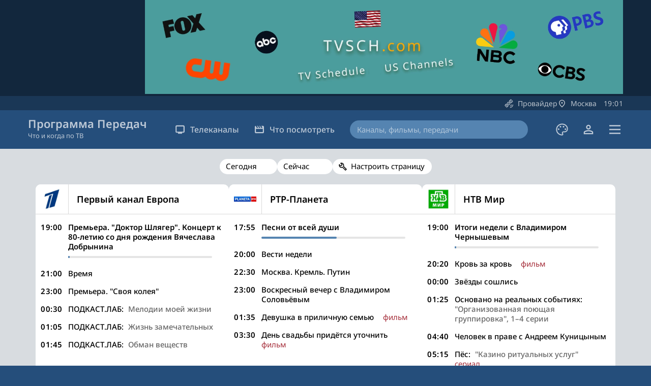

--- FILE ---
content_type: text/html; charset=UTF-8
request_url: https://programma-peredach.com/v_chehii/
body_size: 10170
content:
<!DOCTYPE html>
<html lang="ru" class=" standard ">

	<head>
		<meta charset="UTF-8" />
		<meta name="viewport" content="width=device-width, initial-scale=1.0" />
		<meta http-equiv="X-UA-Compatible" content="IE=edge" />

				
				
			
			
		<title>Программа передач российских каналов в Чехии</title>
	
					<meta name="description" content="Чехия: телепрограмма русских и русскоязычных телеканалов на сегодня, завтра и другие дни" />
			
	
		<meta property="og:title" content="Программа передач российских каналов в Чехии" />
		<meta property="og:site_name" content="Программа Передач" />
					<meta property="og:description" content="Чехия: телепрограмма русских и русскоязычных телеканалов на сегодня, завтра и другие дни" />
				
		<meta property="og:url" content="https://programma-peredach.com/v_chehii/" />
		<meta property="og:type" content="website" />
		<meta property="og:image" content="https://programma-peredach.com/ico/1200x630.png" />
			
		<meta name="application-name" content="Программа Передач">
		
		<script type="application/ld+json">
			{
				"@context": "https://schema.org",
				"@type": "WebSite",
				"name": "Программа Передач",
				"url": "https://programma-peredach.com",
				"publisher": {
					"@type": "Organization",
					"name": "Программа Передач",
					"logo": {
						"@type": "ImageObject",
						"url": "https://programma-peredach.com/ico/favicon-512x512.png"
					}
				}
			}
		</script>
		
		<link type="text/css" rel="stylesheet" href="/css/style.min.css?118" />
		<link type="text/css" rel="stylesheet" href="/css/fonts.css" />
					
	
		<link rel="apple-touch-icon" sizes="57x57" href="/ico/favicon-57x57.png" />
		<link rel="apple-touch-icon" sizes="60x60" href="/ico/favicon-60x60.png" />
		<link rel="apple-touch-icon" sizes="72x72" href="/ico/favicon-72x72.png" />
		<link rel="apple-touch-icon" sizes="76x76" href="/ico/favicon-76x76.png" />
		<link rel="apple-touch-icon" sizes="114x114" href="/ico/favicon-114x114.png" />
		<link rel="apple-touch-icon" sizes="120x120" href="/ico/favicon-120x120.png" />
		<link rel="apple-touch-icon" sizes="144x144" href="/ico/favicon-144x144.png" />
		<link rel="apple-touch-icon" sizes="152x152" href="/ico/favicon-152x152.png" />
		<link rel="apple-touch-icon" sizes="180x180" href="/ico/favicon-180x180.png" />
		<link rel="icon" type="image/png" sizes="16x16" href="/ico/favicon-16x16.png" />
		<link rel="icon" type="image/png" sizes="32x32" href="/ico/favicon-32x32.png" />
		<link rel="icon" type="image/png" sizes="96x96" href="/ico/favicon-96x96.png" />
		<link rel="icon" type="image/png" sizes="192x192" href="/ico/favicon-192x192.png" />
		<link rel="shortcut icon" type="image/x-icon" href="/ico/favicon.ico" />
		<link rel="icon" type="image/x-icon" href="/ico/favicon.ico" />
		<meta name="msapplication-TileColor" content="#ffffff" />
		<meta name="msapplication-TileImage" content="/ico/favicon-144x144.png" />
		<meta name="msapplication-config" content="/ico/browserconfig.xml" />
		<link rel="manifest" href="/ico/manifest.json" />
		<meta name="theme-color" content="#ffffff" />

	
					<script async src="https://pagead2.googlesyndication.com/pagead/js/adsbygoogle.js?client=ca-pub-7958472158675518" crossorigin="anonymous"></script>
			
	
				
		<link rel="preload" as="image" href="/img/svg/close.svg">
		<link rel="preload" as="image" href="/img/svg/close_dark.svg">
		<link rel="preload" as="image" href="/img/svg/close_black.svg">

	</head>
	

	<body class="">
		<header>
							<div class="offerTopWrapper">
					<div class="offerTop wider widerMob">
						<div class="overflowWrapper">
								
			
						
			<style>
				#blockSnsMob { text-align:center; overflow:hidden; }
			</style>
			
			<div id="blockSnsMob">
		
								
				<ins class="adsbygoogle"
					 style="display:block; height:250px"
					 data-ad-client="ca-pub-7958472158675518"
					 data-ad-slot="3878564089"
					 data-ad-format="horizontal"
					 data-full-width-responsive="true"></ins>
				<script>
					 (adsbygoogle = window.adsbygoogle || []).push({});
				</script>
				
			</div>
		
			<style>
				#blockSnsDesc { margin:auto; max-width:940px; text-align:center; overflow:hidden; }
			</style>
			
			<div id="blockSnsDesc">
		
								
									<a href="https://tvsch.com/" target="_blank"><img src="/img/tvsch2.webp" style="border:none; width:100%; max-width:940px; height:auto;" alt="TV Schedule for US Channels" /></a>
								
			</div>
			
			<script>
				if (window.innerWidth <= 650) {
					document.getElementById('blockSnsDesc').style.display = 'none'
				} else {
					document.getElementById('blockSnsMob').style.display = 'none'
				}
			</script>
			
			
						
		
						</div>
					</div>
				</div>
						<div class="topWrapper" id="headerSearchTop">
				<div class="top wider widerMob">
					<div class="menu">
													<div class="buttonWrapper provider">
								<a href="#" id="providerData" class="openModalBtn" data-modal="provider" current-page-id="site"><div class="button buttonSatellite"></div><span class="title" id="currentOperator" data-current-operator="">Провайдер</span></a>
							</div>
												<div class="buttonWrapper city">
							<a href="#" id="cityData" class="openModalBtn" data-modal="city" current-city-id="1" current-ch-country="" current-page-redirect="/v_chehii/"><div class="button buttonLocation"></div><span class="title">Москва</span>&emsp;<span class="localTime" id="localTime" data-default-time="2026-01-25T19:01:51" data-time-shift="0"><span id="localTimeHour">19</span><span id="localTimeDots">:</span><span id="localTimeMin">01</span></span></a>
						</div>
					</div>
				</div>
			</div>
			<div class="generalWrapper">
				<div class="general wider">
					<div class="inG logo ">
						<a href="/moskva/">
							<div class="logoText">
								Программа Передач
							</div>
							<div class="logoSubText">
								Что и когда по ТВ
							</div>
							<div class="logoSubTextAlt">
								простая и удобная
							</div>
						</a>
					</div>
					
					<div class="inG menu">
						<div class="buttonWrapper bigWrapper">
							<a class="big" href="#"><div class="button buttonTv"></div>Телеканалы</a>
							<div class="subMenuWrapper">
								<div class="subMenu">
									<ul>
																															<li>
												<a href="/moskva/">Все каналы</a>
											</li>
																				<li>
											<a href="/kino/">Кино и сериалы</a>
										</li>
										<li>
											<a href="/sport/">Спортивные</a>
										</li>
										<li>
											<a href="/poznavatelnoe/">Познавательные</a>
										</li>
										<li>
											<a href="/detskoe/">Детские</a>
										</li>
										<li>
											<a href="/tematicheskoe/">Тематические</a>
										</li>
										<li>
											<a href="/muzykalnoe/">Музыкальные</a>
										</li>
										<li>
											<a href="/regionalnoe/">Региональные</a>
										</li>
										<li>
											<a href="/novostnoe/">Новостные</a>
										</li>
										<li class="topLine">
										</li>
										<li>
											<a class="openModalBtn" data-modal="other_countries" href="#">Другие страны</a>
										</li>
									</ul>
								</div>
							</div>
						</div>
						<div class="buttonWrapper bigWrapper">
							<a class="big" href="#"><div class="button buttonMovies"></div>Что посмотреть</a>
							<div class="subMenuWrapper">
								<div class="subMenu">
									<ul>
																				<li>
											<a href="/popularnoe/">Популярное</a>
										</li>
										<li class="topLine">
										</li>
										<li>
											<a href="/filmy/">Фильмы</a>
										</li>
										<li>
											<a href="/serialy/">Сериалы</a>
										</li>
										<li>
											<a href="/peredachi/">Передачи</a>
										</li>
										<li>
											<a href="/sport_po_tv/">Спорт</a>
										</li>
									</ul>
								</div>
							</div>
						</div>
					</div>
					
					<div class="inG searchWrapper ">
						<a class="svgButton close hidden" id="searchClose" href="#"><div class="svg"></div></a>
						<form class="search" method="GET" action="/search/">
							<input class="searchInput " maxlength="40" value="" name="s_text" placeholder="Каналы, фильмы, передачи" autocomplete="off" /><span class="searchEraseButton">Стереть</span><input class="searchButton " type="submit" value="Искать" />
						</form>
						<a class="svgButton open " id="searchOpen" href="#"><div class="svg"></div></a>
						<div class="searchHintsWrapper">
						</div>
					</div>
					
					<div class="inG palette">
						<a class="svgButton openModalBtn" data-modal="global_settings" href="#" title="Оформление сайта"><div class="svg"></div></a>
					</div>
					
					<div class="inG auth">
						<a class="svgButton" href="/auth/" title="Войти"><div class="svg"></div></a>
					</div>
					
					<div class="inG hamburger ">
						<a class="svgButton openModalBtn" data-modal="site_menu" href="#" title="Меню"><div class="svg"></div></a>
					</div>
				</div>
			</div>
			
		</header>
			
			
		<main>
	
				

		

		

	<div class="wider widerSelectors higherTop">
	<div class="selectors">
	
				
		
				

			<div class="selectorWrapper">
				<select class="selector down saver" data-saver="saver_index_day">
																							<option value="-4" >
							Ср, 21 янв						</option>
																							<option value="-3" >
							Чт, 22 янв						</option>
																							<option value="-2" >
							Пт, 23 янв						</option>
																							<option value="-1" >
							Вчера						</option>
																							<option value="0" selected>
							Сегодня						</option>
																							<option value="1" >
							Завтра						</option>
																							<option value="2" >
							Вт, 27 янв						</option>
																							<option value="3" >
							Ср, 28 янв						</option>
																							<option value="4" >
							Чт, 29 янв						</option>
																							<option value="5" >
							Пт, 30 янв						</option>
																							<option value="6" >
							Сб, 31 янв						</option>
																							<option value="7" >
							Вс, 1 фев						</option>
									</select>
			</div>
					
			<div class="selectorWrapper">
				<select class="selector down saver" data-saver="saver_index_daypart">
					<option value="1" selected>Сейчас</option>
					<option value="2" >Весь день</option>
					<option value="3" >Утром</option>
					<option value="4" >Днем</option>
					<option value="5" >Вечером</option>
				</select>
			</div>
			
			<button class="selector svg settings openModalBtn" data-modal="index_settings">Настроить страницу</button>
		
	</div>
</div>
	

	
	<div class="wider higher">
	
				
			<div class="combs  compact ">

		
	
		
				
	
				
		
		
		
				
		
		<div class="comb ">
			<div class="channelTop">
				<a href="/kanal_pervyj-kanal-evropa/na_segodnya/" class="general">
					<div class="logo">
						<div class="imageWrapper">
							<img src="/img/ch/100/pervyj-kanal-evropa.webp" width="46" height="46" alt="Первый канал Европа" loading="lazy" />
						</div>
					</div>
					<div class="titleWrapper">
						<div class="title">
							<span>
								Первый канал Европа							<span>
						</div>
					</div>
									</a>
				
							</div>
			
			<div class="pItems">
			
							
			
										
						<div class="pItem simple  active">

			<a href="/kanal_pervyj-kanal-evropa/premera-doktor-shlyager-koncert-k-80-letiyu-so-dnya-rozhdeniya-vyacheslava-dobrynina/" class="general">
		
		<div class="info">
			<div class="time">
				19:00			</div>
			<div class="title">
				<span class="primary">Премьера. "Доктор Шлягер". Концерт к 80-летию со дня рождения Вячеслава Добрынина</span>				
							</div>
			
						
												

<div class="timeline" >
	<div class="wrapper">
		<div class="passedline" style="width:calc(0.83% - 4px)"></div>
	</div>
	</div>										
						
		</div>

			</a>
		
</div>						
									
				
							
			
										
						<div class="pItem simple ">

			<a href="/kanal_pervyj-kanal-evropa/vremya/" class="general">
		
		<div class="info">
			<div class="time">
				21:00			</div>
			<div class="title">
				<span class="primary">Время</span>				
							</div>
			
						
													
						
		</div>

			</a>
		
</div>						
									
				
							
			
										
						<div class="pItem simple ">

			<a href="/kanal_pervyj-kanal-evropa/premera-svoya-koleya/" class="general">
		
		<div class="info">
			<div class="time">
				23:00			</div>
			<div class="title">
				<span class="primary">Премьера. "Своя колея"</span>				
							</div>
			
						
													
						
		</div>

			</a>
		
</div>						
									
				
							
			
										
						<div class="pItem simple ">

			<a href="/kanal_pervyj-kanal-evropa/podkastlab/" class="general">
		
		<div class="info">
			<div class="time">
				00:30			</div>
			<div class="title">
				<span class="primary">ПОДКАСТ.ЛАБ:</span><span class="sn"> </span><span class="secondary">Мелодии моей жизни</span>				
							</div>
			
						
													
						
		</div>

			</a>
		
</div>						
									
				
							
			
										
						<div class="pItem simple ">

			<a href="/kanal_pervyj-kanal-evropa/podkastlab/" class="general">
		
		<div class="info">
			<div class="time">
				01:05			</div>
			<div class="title">
				<span class="primary">ПОДКАСТ.ЛАБ:</span><span class="sn"> </span><span class="secondary">Жизнь замечательных</span>				
							</div>
			
						
													
						
		</div>

			</a>
		
</div>						
									
				
							
			
										
						<div class="pItem simple ">

			<a href="/kanal_pervyj-kanal-evropa/podkastlab/" class="general">
		
		<div class="info">
			<div class="time">
				01:45			</div>
			<div class="title">
				<span class="primary">ПОДКАСТ.ЛАБ:</span><span class="sn"> </span><span class="secondary">Обман веществ</span>				
							</div>
			
						
													
						
		</div>

			</a>
		
</div>						
									
				
								
			</div>
		</div>				
						
					
				
		
				
	
				
		
		
		
				
		
		<div class="comb ">
			<div class="channelTop">
				<a href="/kanal_rtr-planeta/na_segodnya/" class="general">
					<div class="logo">
						<div class="imageWrapper">
							<img src="/img/ch/100/rtr-planeta.webp" width="46" height="46" alt="РТР-Планета" loading="lazy" />
						</div>
					</div>
					<div class="titleWrapper">
						<div class="title">
							<span>
								РТР-Планета							<span>
						</div>
					</div>
									</a>
				
							</div>
			
			<div class="pItems">
			
							
			
										
						<div class="pItem simple  active">

			<a href="/kanal_rtr-planeta/pesni-ot-vsej-dushi/" class="general">
		
		<div class="info">
			<div class="time">
				17:55			</div>
			<div class="title">
				<span class="primary">Песни от всей души</span>				
							</div>
			
						
												

<div class="timeline" >
	<div class="wrapper">
		<div class="passedline" style="width:calc(52.8% - 4px)"></div>
	</div>
	</div>										
						
		</div>

			</a>
		
</div>						
									
				
							
			
										
						<div class="pItem simple ">

			<a href="/kanal_rtr-planeta/vesti-nedeli/" class="general">
		
		<div class="info">
			<div class="time">
				20:00			</div>
			<div class="title">
				<span class="primary">Вести недели</span>				
							</div>
			
						
													
						
		</div>

			</a>
		
</div>						
									
				
							
			
										
						<div class="pItem simple ">

			<a href="/kanal_rtr-planeta/moskva-kreml-putin/" class="general">
		
		<div class="info">
			<div class="time">
				22:30			</div>
			<div class="title">
				<span class="primary">Москва. Кремль. Путин</span>				
							</div>
			
						
													
						
		</div>

			</a>
		
</div>						
									
				
							
			
										
						<div class="pItem simple ">

			<a href="/kanal_rtr-planeta/voskresnyj-vecher-s-vladimirom-solovjovym/" class="general">
		
		<div class="info">
			<div class="time">
				23:00			</div>
			<div class="title">
				<span class="primary">Воскресный вечер с Владимиром Соловьёвым</span>				
							</div>
			
						
													
						
		</div>

			</a>
		
</div>						
									
				
							
			
										
						<div class="pItem simple ">

			<a href="/kanal_rtr-planeta/devushka-v-prilichnuyu-semyu/" class="general">
		
		<div class="info">
			<div class="time">
				01:35			</div>
			<div class="title">
				<span class="primary">Девушка в приличную семью</span><span class="sm"> </span><span class="third">фильм</span>				
							</div>
			
						
													
						
		</div>

			</a>
		
</div>						
									
				
							
			
										
						<div class="pItem simple ">

			<a href="/kanal_rtr-planeta/den-svadby-pridjotsya-utochnit/" class="general">
		
		<div class="info">
			<div class="time">
				03:30			</div>
			<div class="title">
				<span class="primary">День свадьбы придётся уточнить</span><span class="sm"> </span><span class="third">фильм</span>				
							</div>
			
						
													
						
		</div>

			</a>
		
</div>						
									
				
								
			</div>
		</div>				
						
					
				
		
				
	
				
		
		
		
				
		
		<div class="comb ">
			<div class="channelTop">
				<a href="/kanal_ntv-mir/na_segodnya/" class="general">
					<div class="logo">
						<div class="imageWrapper">
							<img src="/img/ch/100/ntv-mir.webp" width="46" height="46" alt="НТВ Мир" loading="lazy" />
						</div>
					</div>
					<div class="titleWrapper">
						<div class="title">
							<span>
								НТВ Мир							<span>
						</div>
					</div>
									</a>
				
							</div>
			
			<div class="pItems">
			
							
			
										
						<div class="pItem simple  active">

			<a href="/kanal_ntv-mir/itogi-nedeli-s-vladimirom-chernyshevym/" class="general">
		
		<div class="info">
			<div class="time">
				19:00			</div>
			<div class="title">
				<span class="primary">Итоги недели с Владимиром Чернышевым</span>				
							</div>
			
						
												

<div class="timeline" >
	<div class="wrapper">
		<div class="passedline" style="width:calc(1.25% - 4px)"></div>
	</div>
	</div>										
						
		</div>

			</a>
		
</div>						
									
				
							
			
										
						<div class="pItem simple ">

			<a href="/kanal_ntv-mir/krov-za-krov/" class="general">
		
		<div class="info">
			<div class="time">
				20:20			</div>
			<div class="title">
				<span class="primary">Кровь за кровь</span><span class="sm"> </span><span class="third">фильм</span>				
							</div>
			
						
													
						
		</div>

			</a>
		
</div>						
									
				
							
			
										
						<div class="pItem simple ">

			<a href="/kanal_ntv-mir/zvjozdy-soshlis/" class="general">
		
		<div class="info">
			<div class="time">
				00:00			</div>
			<div class="title">
				<span class="primary">Звёзды сошлись</span>				
							</div>
			
						
													
						
		</div>

			</a>
		
</div>						
									
				
							
			
										
						<div class="pItem simple ">

			<a href="/kanal_ntv-mir/osnovano-na-realnyh-sobytiyah/" class="general">
		
		<div class="info">
			<div class="time">
				01:25			</div>
			<div class="title">
				<span class="primary">Основано на реальных событиях:</span><span class="sn"> </span><span class="secondary">"Организованная поющая группировка", 1–4 серии</span>				
							</div>
			
						
													
						
		</div>

			</a>
		
</div>						
									
				
							
			
										
						<div class="pItem simple ">

			<a href="/kanal_ntv-mir/chelovek-v-prave-s-andreem-kunicynym/" class="general">
		
		<div class="info">
			<div class="time">
				04:40			</div>
			<div class="title">
				<span class="primary">Человек в праве с Андреем Куницыным</span>				
							</div>
			
						
													
						
		</div>

			</a>
		
</div>						
									
				
							
			
										
						<div class="pItem simple ">

			<a href="/kanal_ntv-mir/pjos/" class="general">
		
		<div class="info">
			<div class="time">
				05:15			</div>
			<div class="title">
				<span class="primary">Пёс:</span><span class="sn"> </span><span class="secondary">"Казино ритуальных услуг"</span><span class="sm"> </span><span class="third">сериал</span>				
							</div>
			
						
													
						
		</div>

			</a>
		
</div>						
									
				
								
			</div>
		</div>				
						
					
				
		
				
	
				
		
		
		
				
		
		<div class="comb ">
			<div class="channelTop">
				<a href="/kanal_sts-international/na_segodnya/" class="general">
					<div class="logo">
						<div class="imageWrapper">
							<img src="/img/ch/100/sts-international.webp" width="46" height="46" alt="СТС International" loading="lazy" />
						</div>
					</div>
					<div class="titleWrapper">
						<div class="title">
							<span>
								СТС International							<span>
						</div>
					</div>
									</a>
				
							</div>
			
			<div class="pItems">
			
							
			
										
						<div class="pItem simple  active">

			<a href="/kanal_sts-international/ivanovy-ivanovy/" class="general">
		
		<div class="info">
			<div class="time">
				19:00			</div>
			<div class="title">
				<span class="primary">Ивановы-Ивановы:</span><span class="sn"> </span><span class="secondary">6 серия</span><span class="sm"> </span><span class="third">сериал</span>				
							</div>
			
						
												

<div class="timeline" >
	<div class="wrapper">
		<div class="passedline" style="width:calc(3.7% - 4px)"></div>
	</div>
	</div>										
						
		</div>

			</a>
		
</div>						
									
				
							
			
										
						<div class="pItem simple ">

			<a href="/kanal_sts-international/ivanovy-ivanovy/" class="general">
		
		<div class="info">
			<div class="time">
				19:27			</div>
			<div class="title">
				<span class="primary">Ивановы-Ивановы:</span><span class="sn"> </span><span class="secondary">7 серия</span><span class="sm"> </span><span class="third">сериал</span>				
							</div>
			
						
													
						
		</div>

			</a>
		
</div>						
									
				
							
			
										
						<div class="pItem simple ">

			<a href="/kanal_sts-international/ivanovy-ivanovy/" class="general">
		
		<div class="info">
			<div class="time">
				19:55			</div>
			<div class="title">
				<span class="primary">Ивановы-Ивановы:</span><span class="sn"> </span><span class="secondary">8 серия</span><span class="sm"> </span><span class="third">сериал</span>				
							</div>
			
						
													
						
		</div>

			</a>
		
</div>						
									
				
							
			
										
						<div class="pItem simple ">

			<a href="/kanal_sts-international/ivanovy-ivanovy/" class="general">
		
		<div class="info">
			<div class="time">
				20:23			</div>
			<div class="title">
				<span class="primary">Ивановы-Ивановы:</span><span class="sn"> </span><span class="secondary">9 серия</span><span class="sm"> </span><span class="third">сериал</span>				
							</div>
			
						
													
						
		</div>

			</a>
		
</div>						
									
				
							
			
										
						<div class="pItem simple ">

			<a href="/kanal_sts-international/ivanovy-ivanovy/" class="general">
		
		<div class="info">
			<div class="time">
				20:51			</div>
			<div class="title">
				<span class="primary">Ивановы-Ивановы:</span><span class="sn"> </span><span class="secondary">10 серия</span><span class="sm"> </span><span class="third">сериал</span>				
							</div>
			
						
													
						
		</div>

			</a>
		
</div>						
									
				
							
			
										
						<div class="pItem simple ">

			<a href="/kanal_sts-international/ivanovy-ivanovy/" class="general">
		
		<div class="info">
			<div class="time">
				21:19			</div>
			<div class="title">
				<span class="primary">Ивановы-Ивановы:</span><span class="sn"> </span><span class="secondary">11 серия</span><span class="sm"> </span><span class="third">сериал</span>				
							</div>
			
						
													
						
		</div>

			</a>
		
</div>						
									
				
								
			</div>
		</div>				
						
					
				
		
				
	
				
		
		
		
				
		
		<div class="comb ">
			<div class="channelTop">
				<a href="/kanal_tnt-evropa/na_segodnya/" class="general">
					<div class="logo">
						<div class="imageWrapper">
							<img src="/img/ch/100/tnt-evropa.webp" width="46" height="46" alt="ТНТ Европа" loading="lazy" />
						</div>
					</div>
					<div class="titleWrapper">
						<div class="title">
							<span>
								ТНТ Европа							<span>
						</div>
					</div>
									</a>
				
							</div>
			
			<div class="pItems">
			
							
			
										
						<div class="pItem simple  active">

			<a href="/kanal_tnt-evropa/jekstrasensy-bitva-silnejshih-paranormalnoe-shou/" class="general">
		
		<div class="info">
			<div class="time">
				12:45			</div>
			<div class="title">
				<span class="primary">Экстрасенсы. Битва сильнейших. Паранормальное шоу</span>				
							</div>
			
						
												

<div class="timeline" >
	<div class="wrapper">
		<div class="passedline" style="width:calc(80.86% - 4px)"></div>
	</div>
	</div>										
						
		</div>

			</a>
		
</div>						
									
				
							
			
										
						<div class="pItem simple ">

			<a href="/kanal_tnt-evropa/vyzhit-v-stambule/" class="general">
		
		<div class="info">
			<div class="time">
				20:30			</div>
			<div class="title">
				<span class="primary">Выжить в Стамбуле:</span><span class="sn"> </span><span class="secondary">4 серия</span>				
							</div>
			
						
													
						
		</div>

			</a>
		
</div>						
									
				
							
			
										
						<div class="pItem simple ">

			<a href="/kanal_tnt-evropa/titany/" class="general">
		
		<div class="info">
			<div class="time">
				23:00			</div>
			<div class="title">
				<span class="primary">Титаны:</span><span class="sn"> </span><span class="secondary">4 сезон, 1 серия</span>				
							</div>
			
						
													
						
		</div>

			</a>
		
</div>						
									
				
							
			
										
						<div class="pItem simple ">

			<a href="/kanal_tnt-evropa/shou-voli/" class="general">
		
		<div class="info">
			<div class="time">
				01:00			</div>
			<div class="title">
				<span class="primary">Шоу Воли:</span><span class="sn"> </span><span class="secondary">3 сезон, 49 серия</span>				
							</div>
			
						
													
						
		</div>

			</a>
		
</div>						
									
				
							
			
										
						<div class="pItem simple ">

			<a href="/kanal_tnt-evropa/zhenskij-stendap/" class="general">
		
		<div class="info">
			<div class="time">
				02:00			</div>
			<div class="title">
				<span class="primary">Женский Стендап</span>				
							</div>
			
						
													
						
		</div>

			</a>
		
</div>						
									
				
							
			
										
						<div class="pItem simple ">

			<a href="/kanal_tnt-evropa/zhenskij-stendap/" class="general">
		
		<div class="info">
			<div class="time">
				03:00			</div>
			<div class="title">
				<span class="primary">Женский Стендап</span>				
							</div>
			
						
													
						
		</div>

			</a>
		
</div>						
									
				
								
			</div>
		</div>				
						
					
				
		
				
	
				
		
		
		
				
		
		<div class="comb ">
			<div class="channelTop">
				<a href="/kanal_ren-tv-international/na_segodnya/" class="general">
					<div class="logo">
						<div class="imageWrapper">
							<img src="/img/ch/100/ren-tv-international.webp" width="46" height="46" alt="Рен-ТВ International" loading="lazy" />
						</div>
					</div>
					<div class="titleWrapper">
						<div class="title">
							<span>
								Рен-ТВ International							<span>
						</div>
					</div>
									</a>
				
							</div>
			
			<div class="pItems">
			
							
			
										
						<div class="pItem simple  active">

			<a href="/kanal_ren-tv-international/belye-volki/" class="general">
		
		<div class="info">
			<div class="time">
				18:42			</div>
			<div class="title">
				<span class="primary">Белые волки:</span><span class="sn"> </span><span class="secondary">8 серия</span><span class="sm"> </span><span class="third">сериал</span>				
							</div>
			
						
												

<div class="timeline" >
	<div class="wrapper">
		<div class="passedline" style="width:calc(40.43% - 4px)"></div>
	</div>
	</div>										
						
		</div>

			</a>
		
</div>						
									
				
							
			
										
						<div class="pItem simple ">

			<a href="/kanal_ren-tv-international/belye-volki/" class="general">
		
		<div class="info">
			<div class="time">
				19:29			</div>
			<div class="title">
				<span class="primary">Белые волки:</span><span class="sn"> </span><span class="secondary">9 серия</span><span class="sm"> </span><span class="third">сериал</span>				
							</div>
			
						
													
						
		</div>

			</a>
		
</div>						
									
				
							
			
										
						<div class="pItem simple ">

			<a href="/kanal_ren-tv-international/belye-volki/" class="general">
		
		<div class="info">
			<div class="time">
				20:16			</div>
			<div class="title">
				<span class="primary">Белые волки:</span><span class="sn"> </span><span class="secondary">10 серия</span><span class="sm"> </span><span class="third">сериал</span>				
							</div>
			
						
													
						
		</div>

			</a>
		
</div>						
									
				
							
			
										
						<div class="pItem simple ">

			<a href="/kanal_ren-tv-international/belye-volki/" class="general">
		
		<div class="info">
			<div class="time">
				21:02			</div>
			<div class="title">
				<span class="primary">Белые волки:</span><span class="sn"> </span><span class="secondary">11 серия</span><span class="sm"> </span><span class="third">сериал</span>				
							</div>
			
						
													
						
		</div>

			</a>
		
</div>						
									
				
							
			
										
						<div class="pItem simple ">

			<a href="/kanal_ren-tv-international/belye-volki/" class="general">
		
		<div class="info">
			<div class="time">
				21:49			</div>
			<div class="title">
				<span class="primary">Белые волки:</span><span class="sn"> </span><span class="secondary">12 серия</span><span class="sm"> </span><span class="third">сериал</span>				
							</div>
			
						
													
						
		</div>

			</a>
		
</div>						
									
				
							
			
										
						<div class="pItem simple ">

			<a href="/kanal_ren-tv-international/belye-volki/" class="general">
		
		<div class="info">
			<div class="time">
				22:36			</div>
			<div class="title">
				<span class="primary">Белые волки:</span><span class="sn"> </span><span class="secondary">13 серия</span><span class="sm"> </span><span class="third">сериал</span>				
							</div>
			
						
													
						
		</div>

			</a>
		
</div>						
									
				
								
			</div>
		</div>				
						
					
				
		
				
	
				
		
		
		
				
		
		<div class="comb ">
			<div class="channelTop">
				<a href="/kanal_domashnij-international/na_segodnya/" class="general">
					<div class="logo">
						<div class="imageWrapper">
							<img src="/img/ch/100/domashnij-international.webp" width="46" height="46" alt="Домашний International" loading="lazy" />
						</div>
					</div>
					<div class="titleWrapper">
						<div class="title">
							<span>
								Домашний International							<span>
						</div>
					</div>
									</a>
				
							</div>
			
			<div class="pItems">
			
							
			
										
						<div class="pItem simple  active">

			<a href="/kanal_domashnij-international/s-holodnym-serdcem/" class="general">
		
		<div class="info">
			<div class="time">
				19:00			</div>
			<div class="title">
				<span class="primary">С холодным сердцем:</span><span class="sn"> </span><span class="secondary">1 серия</span><span class="sm"> </span><span class="third">фильм</span>				
							</div>
			
						
												

<div class="timeline" >
	<div class="wrapper">
		<div class="passedline" style="width:calc(1.92% - 4px)"></div>
	</div>
	</div>										
						
		</div>

			</a>
		
</div>						
									
				
							
			
										
						<div class="pItem simple ">

			<a href="/kanal_domashnij-international/s-holodnym-serdcem/" class="general">
		
		<div class="info">
			<div class="time">
				19:52			</div>
			<div class="title">
				<span class="primary">С холодным сердцем:</span><span class="sn"> </span><span class="secondary">2 серия</span><span class="sm"> </span><span class="third">фильм</span>				
							</div>
			
						
													
						
		</div>

			</a>
		
</div>						
									
				
							
			
										
						<div class="pItem simple ">

			<a href="/kanal_domashnij-international/s-holodnym-serdcem/" class="general">
		
		<div class="info">
			<div class="time">
				20:45			</div>
			<div class="title">
				<span class="primary">С холодным сердцем:</span><span class="sn"> </span><span class="secondary">3 серия</span><span class="sm"> </span><span class="third">фильм</span>				
							</div>
			
						
													
						
		</div>

			</a>
		
</div>						
									
				
							
			
										
						<div class="pItem simple ">

			<a href="/kanal_domashnij-international/s-holodnym-serdcem/" class="general">
		
		<div class="info">
			<div class="time">
				21:37			</div>
			<div class="title">
				<span class="primary">С холодным сердцем:</span><span class="sn"> </span><span class="secondary">4 серия</span><span class="sm"> </span><span class="third">фильм</span>				
							</div>
			
						
													
						
		</div>

			</a>
		
</div>						
									
				
							
			
										
						<div class="pItem simple ">

			<a href="/kanal_domashnij-international/rublevo-biryulevo/" class="general">
		
		<div class="info">
			<div class="time">
				22:30			</div>
			<div class="title">
				<span class="primary">Рублево-Бирюлево:</span><span class="sn"> </span><span class="secondary">Кемулария-Савина</span>				
							</div>
			
						
													
						
		</div>

			</a>
		
</div>						
									
				
							
			
										
						<div class="pItem simple ">

			<a href="/kanal_domashnij-international/rublevo-biryulevo/" class="general">
		
		<div class="info">
			<div class="time">
				23:20			</div>
			<div class="title">
				<span class="primary">Рублево-Бирюлево:</span><span class="sn"> </span><span class="secondary">Абульханова-Лихачева</span>				
							</div>
			
						
													
						
		</div>

			</a>
		
</div>						
									
				
								
			</div>
		</div>				
						
					
				
		
				
	
				
		
		
		
				
		
		<div class="comb ">
			<div class="channelTop">
				<a href="/kanal_tv-centr-international/na_segodnya/" class="general">
					<div class="logo">
						<div class="imageWrapper">
							<img src="/img/ch/100/tv-centr-international.webp" width="46" height="46" alt="ТВ Центр International" loading="lazy" />
						</div>
					</div>
					<div class="titleWrapper">
						<div class="title">
							<span>
								ТВ Центр International							<span>
						</div>
					</div>
									</a>
				
							</div>
			
			<div class="pItems">
			
							
			
										
						<div class="pItem simple  active">

			<a href="/kanal_tv-centr-international/nastoyashhij-detektiv-mjortvaya-zona/" class="general">
		
		<div class="info">
			<div class="time">
				18:45			</div>
			<div class="title">
				<span class="primary">Настоящий детектив. Мёртвая зона</span>				
							</div>
			
						
												

<div class="timeline" >
	<div class="wrapper">
		<div class="passedline" style="width:calc(40% - 4px)"></div>
	</div>
	</div>										
						
		</div>

			</a>
		
</div>						
									
				
							
			
										
						<div class="pItem simple ">

			<a href="/kanal_tv-centr-international/vstrecha-na-vstrechke/" class="general">
		
		<div class="info">
			<div class="time">
				19:25			</div>
			<div class="title">
				<span class="primary">Встреча на встречке</span><span class="sm"> </span><span class="third">фильм</span>				
							</div>
			
						
													
						
		</div>

			</a>
		
</div>						
									
				
							
			
										
						<div class="pItem simple ">

			<a href="/kanal_tv-centr-international/s-novym-schastem/" class="general">
		
		<div class="info">
			<div class="time">
				21:05			</div>
			<div class="title">
				<span class="primary">С новым счастьем!</span><span class="sm"> </span><span class="third">фильм</span>				
							</div>
			
						
													
						
		</div>

			</a>
		
</div>						
									
				
							
			
										
						<div class="pItem simple ">

			<a href="/kanal_tv-centr-international/tajna-beloj-vorony/" class="general">
		
		<div class="info">
			<div class="time">
				22:45			</div>
			<div class="title">
				<span class="primary">Тайна "Белой вороны"</span><span class="sm"> </span><span class="third">фильм</span>				
							</div>
			
						
													
						
		</div>

			</a>
		
</div>						
									
				
							
			
										
						<div class="pItem simple ">

			<a href="/kanal_tv-centr-international/sobytiya/" class="general">
		
		<div class="info">
			<div class="time">
				02:10			</div>
			<div class="title">
				<span class="primary">События</span>				
							</div>
			
						
													
						
		</div>

			</a>
		
</div>						
									
				
							
			
										
						<div class="pItem simple ">

			<a href="/kanal_tv-centr-international/aktjorskie-dramy-deti-na-storone/" class="general">
		
		<div class="info">
			<div class="time">
				02:25			</div>
			<div class="title">
				<span class="primary">Актёрские драмы. Дети на стороне</span>				
							</div>
			
						
													
						
		</div>

			</a>
		
</div>						
									
				
								
			</div>
		</div>				
						
					
				
		
				
	
				
		
		
		
				
		
		<div class="comb ">
			<div class="channelTop">
				<a href="/kanal_pyatyj-kanal-international/na_segodnya/" class="general">
					<div class="logo">
						<div class="imageWrapper">
							<img src="/img/ch/100/pyatyj-kanal-international.webp" width="46" height="46" alt="Пятый International" loading="lazy" />
						</div>
					</div>
					<div class="titleWrapper">
						<div class="title">
							<span>
								Пятый International							<span>
						</div>
					</div>
									</a>
				
							</div>
			
			<div class="pItems">
			
							
			
										
						<div class="pItem simple  active">

			<a href="/kanal_pyatyj-kanal-international/sled/" class="general">
		
		<div class="info">
			<div class="time">
				18:25			</div>
			<div class="title">
				<span class="primary">След:</span><span class="sn"> </span><span class="secondary">Вторая ошибка сапера</span><span class="sm"> </span><span class="third">сериал</span>				
							</div>
			
						
												

<div class="timeline" >
	<div class="wrapper">
		<div class="passedline" style="width:calc(80% - 4px)"></div>
	</div>
	</div>										
						
		</div>

			</a>
		
</div>						
									
				
							
			
										
						<div class="pItem simple ">

			<a href="/kanal_pyatyj-kanal-international/sled/" class="general">
		
		<div class="info">
			<div class="time">
				19:10			</div>
			<div class="title">
				<span class="primary">След:</span><span class="sn"> </span><span class="secondary">Ночной свидетель</span><span class="sm"> </span><span class="third">сериал</span>				
							</div>
			
						
													
						
		</div>

			</a>
		
</div>						
									
				
							
			
										
						<div class="pItem simple ">

			<a href="/kanal_pyatyj-kanal-international/filin-4/" class="general">
		
		<div class="info">
			<div class="time">
				20:00			</div>
			<div class="title">
				<span class="primary">Филин-4:</span><span class="sn"> </span><span class="secondary">Под маской демона</span><span class="sm"> </span><span class="third">сериал</span>				
							</div>
			
						
													
						
		</div>

			</a>
		
</div>						
									
				
							
			
										
						<div class="pItem simple ">

			<a href="/kanal_pyatyj-kanal-international/filin-4/" class="general">
		
		<div class="info">
			<div class="time">
				20:45			</div>
			<div class="title">
				<span class="primary">Филин-4:</span><span class="sn"> </span><span class="secondary">Аджина</span><span class="sm"> </span><span class="third">сериал</span>				
							</div>
			
						
													
						
		</div>

			</a>
		
</div>						
									
				
							
			
										
						<div class="pItem simple ">

			<a href="/kanal_pyatyj-kanal-international/filin-4/" class="general">
		
		<div class="info">
			<div class="time">
				21:30			</div>
			<div class="title">
				<span class="primary">Филин-4:</span><span class="sn"> </span><span class="secondary">Кот в сапогах</span><span class="sm"> </span><span class="third">сериал</span>				
							</div>
			
						
													
						
		</div>

			</a>
		
</div>						
									
				
							
			
										
						<div class="pItem simple ">

			<a href="/kanal_pyatyj-kanal-international/filin-4/" class="general">
		
		<div class="info">
			<div class="time">
				22:15			</div>
			<div class="title">
				<span class="primary">Филин-4:</span><span class="sn"> </span><span class="secondary">Терновый куст</span><span class="sm"> </span><span class="third">сериал</span>				
							</div>
			
						
													
						
		</div>

			</a>
		
</div>						
									
				
								
			</div>
		</div>				
						
					
				
		
				
	
				
		
		
		
				
		
		<div class="comb ">
			<div class="channelTop">
				<a href="/kanal_pyatnica-international/na_segodnya/" class="general">
					<div class="logo">
						<div class="imageWrapper">
							<img src="/img/ch/100/pyatnica-international.webp" width="46" height="46" alt="Пятница International" loading="lazy" />
						</div>
					</div>
					<div class="titleWrapper">
						<div class="title">
							<span>
								Пятница International							<span>
						</div>
					</div>
									</a>
				
							</div>
			
			<div class="pItems">
			
							
			
										
						<div class="pItem simple  active">

			<a href="/kanal_pyatnica-international/pognali/" class="general">
		
		<div class="info">
			<div class="time">
				18:50			</div>
			<div class="title">
				<span class="primary">Погнали!:</span><span class="sn"> </span><span class="secondary">В США. Лос-Анджелес. Город бездомных и фабрика звезд</span>				
							</div>
			
						
												

<div class="timeline" >
	<div class="wrapper">
		<div class="passedline" style="width:calc(9.17% - 4px)"></div>
	</div>
	</div>										
						
		</div>

			</a>
		
</div>						
									
				
							
			
										
						<div class="pItem simple ">

			<a href="/kanal_pyatnica-international/pognali-doc/" class="general">
		
		<div class="info">
			<div class="time">
				20:50			</div>
			<div class="title">
				<span class="primary">Погнали. Doc:</span><span class="sn"> </span><span class="secondary">7 серия — "Рио-де-Жанейро"</span>				
							</div>
			
						
													
						
		</div>

			</a>
		
</div>						
									
				
							
			
										
						<div class="pItem simple ">

			<a href="/kanal_pyatnica-international/kak-lyudi-zhivut/" class="general">
		
		<div class="info">
			<div class="time">
				22:10			</div>
			<div class="title">
				<span class="primary">Как люди живут:</span><span class="sn"> </span><span class="secondary">1 серия — "Грузия"</span>				
							</div>
			
						
													
						
		</div>

			</a>
		
</div>						
									
				
							
			
										
						<div class="pItem simple ">

			<a href="/kanal_pyatnica-international/kak-lyudi-zhivut/" class="general">
		
		<div class="info">
			<div class="time">
				23:10			</div>
			<div class="title">
				<span class="primary">Как люди живут:</span><span class="sn"> </span><span class="secondary">2 серия — "Лондон"</span>				
							</div>
			
						
													
						
		</div>

			</a>
		
</div>						
									
				
							
			
										
						<div class="pItem simple ">

			<a href="/kanal_pyatnica-international/kak-lyudi-zhivut/" class="general">
		
		<div class="info">
			<div class="time">
				00:10			</div>
			<div class="title">
				<span class="primary">Как люди живут:</span><span class="sn"> </span><span class="secondary">3 серия — "Шотландия 2"</span>				
							</div>
			
						
													
						
		</div>

			</a>
		
</div>						
									
				
							
			
										
						<div class="pItem simple ">

			<a href="/kanal_pyatnica-international/kak-lyudi-zhivut/" class="general">
		
		<div class="info">
			<div class="time">
				01:40			</div>
			<div class="title">
				<span class="primary">Как люди живут:</span><span class="sn"> </span><span class="secondary">4 серия — "Эритрея"</span>				
							</div>
			
						
													
						
		</div>

			</a>
		
</div>						
									
				
								
			</div>
		</div>				
						
					
				
		
				
	
				
		
		
		
				
		
		<div class="comb ">
			<div class="channelTop">
				<a href="/kanal_dom-kino-international/na_segodnya/" class="general">
					<div class="logo">
						<div class="imageWrapper">
							<img src="/img/ch/100/dom-kino-international.webp" width="46" height="46" alt="Дом кино International" loading="lazy" />
						</div>
					</div>
					<div class="titleWrapper">
						<div class="title">
							<span>
								Дом кино International							<span>
						</div>
					</div>
									</a>
				
							</div>
			
			<div class="pItems">
			
							
			
										
						<div class="pItem simple  active">

			<a href="/kanal_dom-kino-international/elki-3/" class="general">
		
		<div class="info">
			<div class="time">
				18:10			</div>
			<div class="title">
				<span class="primary">Елки 3</span><span class="sm"> </span><span class="third">фильм</span>				
							</div>
			
						
												

<div class="timeline" >
	<div class="wrapper">
		<div class="passedline" style="width:calc(56.67% - 4px)"></div>
	</div>
	</div>										
						
		</div>

			</a>
		
</div>						
									
				
							
			
										
						<div class="pItem simple ">

			<a href="/kanal_dom-kino-international/elki-8/" class="general">
		
		<div class="info">
			<div class="time">
				19:40			</div>
			<div class="title">
				<span class="primary">Елки 8</span><span class="sm"> </span><span class="third">фильм</span>				
							</div>
			
						
													
						
		</div>

			</a>
		
</div>						
									
				
							
			
										
						<div class="pItem simple ">

			<a href="/kanal_dom-kino-international/elki-5/" class="general">
		
		<div class="info">
			<div class="time">
				21:05			</div>
			<div class="title">
				<span class="primary">Елки 5</span><span class="sm"> </span><span class="third">фильм</span>				
							</div>
			
						
													
						
		</div>

			</a>
		
</div>						
									
				
							
			
										
						<div class="pItem simple ">

			<a href="/kanal_dom-kino-international/spasite-kolyu/" class="general">
		
		<div class="info">
			<div class="time">
				22:25			</div>
			<div class="title">
				<span class="primary">Спасите Колю!</span><span class="sm"> </span><span class="third">фильм</span>				
							</div>
			
						
													
						
		</div>

			</a>
		
</div>						
									
				
							
			
										
						<div class="pItem simple ">

			<a href="/kanal_dom-kino-international/lyubit---ne-lyubit/" class="general">
		
		<div class="info">
			<div class="time">
				00:00			</div>
			<div class="title">
				<span class="primary">Любит — не любит</span><span class="sm"> </span><span class="third">фильм</span>				
							</div>
			
						
													
						
		</div>

			</a>
		
</div>						
									
				
							
			
										
						<div class="pItem simple ">

			<a href="/kanal_dom-kino-international/dikie-predki/" class="general">
		
		<div class="info">
			<div class="time">
				01:20			</div>
			<div class="title">
				<span class="primary">Дикие предки</span><span class="sm"> </span><span class="third">фильм</span>				
							</div>
			
						
													
						
		</div>

			</a>
		
</div>						
									
				
								
			</div>
		</div>				
						
					
				
		
				
	
				
		
		
		
				
		
		<div class="comb ">
			<div class="channelTop">
				<a href="/kanal_karusel-international/na_segodnya/" class="general">
					<div class="logo">
						<div class="imageWrapper">
							<img src="/img/ch/100/karusel-international.webp" width="46" height="46" alt="Карусель International" loading="lazy" />
						</div>
					</div>
					<div class="titleWrapper">
						<div class="title">
							<span>
								Карусель International							<span>
						</div>
					</div>
									</a>
				
							</div>
			
			<div class="pItems">
			
							
			
										
						<div class="pItem simple  active">

			<a href="/kanal_karusel-international/barboskiny/" class="general">
		
		<div class="info">
			<div class="time">
				18:20			</div>
			<div class="title">
				<span class="primary">Барбоскины</span><span class="sm"> </span><span class="third">мульт</span>				
							</div>
			
						
												

<div class="timeline" >
	<div class="wrapper">
		<div class="passedline" style="width:calc(68.33% - 4px)"></div>
	</div>
	</div>										
						
		</div>

			</a>
		
</div>						
									
				
							
			
										
						<div class="pItem simple ">

			<a href="/kanal_karusel-international/koshechki-sobachki/" class="general">
		
		<div class="info">
			<div class="time">
				19:20			</div>
			<div class="title">
				<span class="primary">Кошечки-собачки</span><span class="sm"> </span><span class="third">мульт</span>				
							</div>
			
						
													
						
		</div>

			</a>
		
</div>						
									
				
							
			
										
						<div class="pItem simple ">

			<a href="/kanal_karusel-international/koshechki-sobachki/" class="general">
		
		<div class="info">
			<div class="time">
				19:45			</div>
			<div class="title">
				<span class="primary">Кошечки-собачки:</span><span class="sn"> </span><span class="secondary">Милые песни. Фокусник</span><span class="sm"> </span><span class="third">мульт</span>				
							</div>
			
						
													
						
		</div>

			</a>
		
</div>						
									
				
							
			
										
						<div class="pItem simple ">

			<a href="/kanal_karusel-international/koshechki-sobachki/" class="general">
		
		<div class="info">
			<div class="time">
				19:50			</div>
			<div class="title">
				<span class="primary">Кошечки-собачки</span><span class="sm"> </span><span class="third">мульт</span>				
							</div>
			
						
													
						
		</div>

			</a>
		
</div>						
									
				
							
			
										
						<div class="pItem simple ">

			<a href="/kanal_karusel-international/koshechki-sobachki/" class="general">
		
		<div class="info">
			<div class="time">
				20:25			</div>
			<div class="title">
				<span class="primary">Кошечки-собачки:</span><span class="sn"> </span><span class="secondary">Милые песни. Чудесный лед</span><span class="sm"> </span><span class="third">мульт</span>				
							</div>
			
						
													
						
		</div>

			</a>
		
</div>						
									
				
							
			
										
						<div class="pItem simple ">

			<a href="/kanal_karusel-international/koshechki-sobachki/" class="general">
		
		<div class="info">
			<div class="time">
				20:30			</div>
			<div class="title">
				<span class="primary">Кошечки-собачки</span><span class="sm"> </span><span class="third">мульт</span>				
							</div>
			
						
													
						
		</div>

			</a>
		
</div>						
									
				
								
			</div>
		</div>				
						
					
				
		
				
	
				
		
		
		
				
		
		<div class="comb ">
			<div class="channelTop">
				<a href="/kanal_tv3-international/na_segodnya/" class="general">
					<div class="logo">
						<div class="imageWrapper">
							<img src="/img/ch/100/tv3-international.webp" width="46" height="46" alt="ТВ-3 International" loading="lazy" />
						</div>
					</div>
					<div class="titleWrapper">
						<div class="title">
							<span>
								ТВ-3 International							<span>
						</div>
					</div>
									</a>
				
							</div>
			
			<div class="pItems">
			
							
			
										
						<div class="pItem simple  active">

			<a href="/kanal_tv3-international/porcha/" class="general">
		
		<div class="info">
			<div class="time">
				19:00			</div>
			<div class="title">
				<span class="primary">Порча:</span><span class="sn"> </span><span class="secondary">Отведи глаза</span>				
							</div>
			
						
												

<div class="timeline" >
	<div class="wrapper">
		<div class="passedline" style="width:calc(3.33% - 4px)"></div>
	</div>
	</div>										
						
		</div>

			</a>
		
</div>						
									
				
							
			
										
						<div class="pItem simple ">

			<a href="/kanal_tv3-international/porcha/" class="general">
		
		<div class="info">
			<div class="time">
				19:30			</div>
			<div class="title">
				<span class="primary">Порча:</span><span class="sn"> </span><span class="secondary">Игромания</span>				
							</div>
			
						
													
						
		</div>

			</a>
		
</div>						
									
				
							
			
										
						<div class="pItem simple ">

			<a href="/kanal_tv3-international/porcha/" class="general">
		
		<div class="info">
			<div class="time">
				20:00			</div>
			<div class="title">
				<span class="primary">Порча:</span><span class="sn"> </span><span class="secondary">Прищепка мести</span>				
							</div>
			
						
													
						
		</div>

			</a>
		
</div>						
									
				
							
			
										
						<div class="pItem simple ">

			<a href="/kanal_tv3-international/porcha/" class="general">
		
		<div class="info">
			<div class="time">
				20:30			</div>
			<div class="title">
				<span class="primary">Порча:</span><span class="sn"> </span><span class="secondary">Мертвая кровь</span>				
							</div>
			
						
													
						
		</div>

			</a>
		
</div>						
									
				
							
			
										
						<div class="pItem simple ">

			<a href="/kanal_tv3-international/porcha/" class="general">
		
		<div class="info">
			<div class="time">
				21:00			</div>
			<div class="title">
				<span class="primary">Порча:</span><span class="sn"> </span><span class="secondary">Голоса</span>				
							</div>
			
						
													
						
		</div>

			</a>
		
</div>						
									
				
							
			
										
						<div class="pItem simple ">

			<a href="/kanal_tv3-international/porcha/" class="general">
		
		<div class="info">
			<div class="time">
				21:30			</div>
			<div class="title">
				<span class="primary">Порча:</span><span class="sn"> </span><span class="secondary">Потерянный ключ</span>				
							</div>
			
						
													
						
		</div>

			</a>
		
</div>						
									
				
								
			</div>
		</div>				
						
					
				
		
				
	
				
		
		
		
				
		
		<div class="comb ">
			<div class="channelTop">
				<a href="/kanal_perec-international/na_segodnya/" class="general">
					<div class="logo">
						<div class="imageWrapper">
							<img src="/img/ch/100/perec-international.webp" width="46" height="46" alt="Перец International" loading="lazy" />
						</div>
					</div>
					<div class="titleWrapper">
						<div class="title">
							<span>
								Перец International							<span>
						</div>
					</div>
									</a>
				
							</div>
			
			<div class="pItems">
			
							
			
										
						<div class="pItem simple  active">

			<a href="/kanal_perec-international/ohotniki/" class="general">
		
		<div class="info">
			<div class="time">
				18:35			</div>
			<div class="title">
				<span class="primary">Охотники</span>				
							</div>
			
						
												

<div class="timeline" >
	<div class="wrapper">
		<div class="passedline" style="width:calc(14.44% - 4px)"></div>
	</div>
	</div>										
						
		</div>

			</a>
		
</div>						
									
				
							
			
										
						<div class="pItem simple ">

			<a href="/kanal_perec-international/zhenskij-100500/" class="general">
		
		<div class="info">
			<div class="time">
				21:35			</div>
			<div class="title">
				<span class="primary">Женский 100500</span>				
							</div>
			
						
													
						
		</div>

			</a>
		
</div>						
									
				
							
			
										
						<div class="pItem simple ">

			<a href="/kanal_perec-international/ryukzak/" class="general">
		
		<div class="info">
			<div class="time">
				22:25			</div>
			<div class="title">
				<span class="primary">Рюкзак</span>				
							</div>
			
						
													
						
		</div>

			</a>
		
</div>						
									
				
							
			
										
						<div class="pItem simple ">

			<a href="/kanal_perec-international/100500/" class="general">
		
		<div class="info">
			<div class="time">
				23:05			</div>
			<div class="title">
				<span class="primary">+100500</span>				
							</div>
			
						
													
						
		</div>

			</a>
		
</div>						
									
				
							
			
										
						<div class="pItem simple ">

			<a href="/kanal_perec-international/100500/" class="general">
		
		<div class="info">
			<div class="time">
				23:25			</div>
			<div class="title">
				<span class="primary">+100500</span>				
							</div>
			
						
													
						
		</div>

			</a>
		
</div>						
									
				
							
			
										
						<div class="pItem simple ">

			<a href="/kanal_perec-international/100500/" class="general">
		
		<div class="info">
			<div class="time">
				01:00			</div>
			<div class="title">
				<span class="primary">+100500</span>				
							</div>
			
						
													
						
		</div>

			</a>
		
</div>						
									
				
								
			</div>
		</div>				
						
					
				
		
				
	
				
		
		
		
				
		
		<div class="comb ">
			<div class="channelTop">
				<a href="/kanal_rtvi/na_segodnya/" class="general">
					<div class="logo">
						<div class="imageWrapper">
							<img src="/img/ch/100/rtvi.webp" width="46" height="46" alt="RTVi" loading="lazy" />
						</div>
					</div>
					<div class="titleWrapper">
						<div class="title">
							<span>
								RTVi							<span>
						</div>
					</div>
									</a>
				
							</div>
			
			<div class="pItems">
			
							
			
										
						<div class="pItem simple  active">

			<a href="/kanal_rtvi/gostya-4-c/" class="general">
		
		<div class="info">
			<div class="time">
				18:30			</div>
			<div class="title">
				<span class="primary">Гостья, 4 c</span>				
							</div>
			
						
												

<div class="timeline" >
	<div class="wrapper">
		<div class="passedline" style="width:calc(51.67% - 4px)"></div>
	</div>
	</div>										
						
		</div>

			</a>
		
</div>						
									
				
							
			
										
						<div class="pItem simple ">

			<a href="/kanal_rtvi/gostya-5-c/" class="general">
		
		<div class="info">
			<div class="time">
				19:30			</div>
			<div class="title">
				<span class="primary">Гостья, 5 c</span>				
							</div>
			
						
													
						
		</div>

			</a>
		
</div>						
									
				
							
			
										
						<div class="pItem simple ">

			<a href="/kanal_rtvi/gostya-6-c/" class="general">
		
		<div class="info">
			<div class="time">
				20:30			</div>
			<div class="title">
				<span class="primary">Гостья, 6 c</span>				
							</div>
			
						
													
						
		</div>

			</a>
		
</div>						
									
				
							
			
										
						<div class="pItem simple ">

			<a href="/kanal_rtvi/gostya-7-c/" class="general">
		
		<div class="info">
			<div class="time">
				21:30			</div>
			<div class="title">
				<span class="primary">Гостья, 7 c</span>				
							</div>
			
						
													
						
		</div>

			</a>
		
</div>						
									
				
							
			
										
						<div class="pItem simple ">

			<a href="/kanal_rtvi/gostya-8-c/" class="general">
		
		<div class="info">
			<div class="time">
				22:30			</div>
			<div class="title">
				<span class="primary">Гостья, 8 c</span>				
							</div>
			
						
													
						
		</div>

			</a>
		
</div>						
									
				
							
			
										
						<div class="pItem simple ">

			<a href="/kanal_rtvi/redakciya/" class="general">
		
		<div class="info">
			<div class="time">
				23:30			</div>
			<div class="title">
				<span class="primary">Редакция:</span><span class="sn"> </span><span class="secondary">News</span>				
							</div>
			
						
													
						
		</div>

			</a>
		
</div>						
									
				
								
			</div>
		</div>				
						
					
				
		
				
	
				
		
		
		
				
		
		<div class="comb ">
			<div class="channelTop">
				<a href="/kanal_360-international/na_segodnya/" class="general">
					<div class="logo">
						<div class="imageWrapper">
							<img src="/img/ch/100/360-international.webp" width="46" height="46" alt="360° International" loading="lazy" />
						</div>
					</div>
					<div class="titleWrapper">
						<div class="title">
							<span>
								360° International							<span>
						</div>
					</div>
									</a>
				
							</div>
			
			<div class="pItems">
			
							
			
										
						<div class="pItem simple  active">

			<span class="general">
		
		<div class="info">
			<div class="time">
				18:25			</div>
			<div class="title">
				<span class="primary">Самое вкусное 360</span>				
							</div>
			
						
												

<div class="timeline" >
	<div class="wrapper">
		<div class="passedline" style="width:calc(65.45% - 4px)"></div>
	</div>
	</div>										
						
		</div>

			</span>
		
</div>						
									
				
							
			
										
						<div class="pItem simple ">

			<span class="general">
		
		<div class="info">
			<div class="time">
				19:20			</div>
			<div class="title">
				<span class="primary">Внимание! Еда!</span>				
							</div>
			
						
													
						
		</div>

			</span>
		
</div>						
									
				
							
			
										
						<div class="pItem simple ">

			<span class="general">
		
		<div class="info">
			<div class="time">
				19:40			</div>
			<div class="title">
				<span class="primary">Самое яркое</span>				
							</div>
			
						
													
						
		</div>

			</span>
		
</div>						
									
				
							
			
										
						<div class="pItem simple ">

			<span class="general">
		
		<div class="info">
			<div class="time">
				21:50			</div>
			<div class="title">
				<span class="primary">Шестое чувство</span>				
							</div>
			
						
													
						
		</div>

			</span>
		
</div>						
									
				
							
			
										
						<div class="pItem simple ">

			<span class="general">
		
		<div class="info">
			<div class="time">
				23:30			</div>
			<div class="title">
				<span class="primary">Самое яркое</span>				
							</div>
			
						
													
						
		</div>

			</span>
		
</div>						
									
				
							
			
										
						<div class="pItem simple ">

			<span class="general">
		
		<div class="info">
			<div class="time">
				01:35			</div>
			<div class="title">
				<span class="primary">В движении 360</span>				
							</div>
			
						
													
						
		</div>

			</span>
		
</div>						
									
				
								
			</div>
		</div>				
						
					
				
		
				
	
				
		
		
		
				
		
		<div class="comb ">
			<div class="channelTop">
				<a href="/kanal_zagorodnyj-international/na_segodnya/" class="general">
					<div class="logo">
						<div class="imageWrapper">
							<img src="/img/ch/100/zagorodnyj-international.webp" width="46" height="46" alt="Загородный International" loading="lazy" />
						</div>
					</div>
					<div class="titleWrapper">
						<div class="title">
							<span>
								Загородный International							<span>
						</div>
					</div>
									</a>
				
							</div>
			
			<div class="pItems">
			
							
			
										
						<div class="pItem simple  active">

			<a href="/kanal_zagorodnyj-international/zhivaya-apteka/" class="general">
		
		<div class="info">
			<div class="time">
				18:50			</div>
			<div class="title">
				<span class="primary">Живая аптека:</span><span class="sn"> </span><span class="secondary">Осина</span>				
							</div>
			
						
												

<div class="timeline" >
	<div class="wrapper">
		<div class="passedline" style="width:calc(52.38% - 4px)"></div>
	</div>
	</div>										
						
		</div>

			</a>
		
</div>						
									
				
							
			
										
						<div class="pItem simple ">

			<a href="/kanal_zagorodnyj-international/dom-moej-mechty/" class="general">
		
		<div class="info">
			<div class="time">
				19:11			</div>
			<div class="title">
				<span class="primary">Дом моей мечты:</span><span class="sn"> </span><span class="secondary">Квартира историка моды Марины Скульской</span>				
							</div>
			
						
													
						
		</div>

			</a>
		
</div>						
									
				
							
			
										
						<div class="pItem simple ">

			<a href="/kanal_zagorodnyj-international/gorodskie-sadovody/" class="general">
		
		<div class="info">
			<div class="time">
				19:38			</div>
			<div class="title">
				<span class="primary">Городские садоводы:</span><span class="sn"> </span><span class="secondary">Цветущий сад у дома рядом со всемирно известным парком</span>				
							</div>
			
						
													
						
		</div>

			</a>
		
</div>						
									
				
							
			
										
						<div class="pItem simple ">

			<a href="/kanal_zagorodnyj-international/vse-delo-v-pechke-kirpichnyj-kamin/" class="general">
		
		<div class="info">
			<div class="time">
				20:04			</div>
			<div class="title">
				<span class="primary">Все дело в печке. Кирпичный камин:</span><span class="sn"> </span><span class="secondary">Этап 3</span>				
							</div>
			
						
													
						
		</div>

			</a>
		
</div>						
									
				
							
			
										
						<div class="pItem simple ">

			<a href="/kanal_zagorodnyj-international/idite-v-banyu/" class="general">
		
		<div class="info">
			<div class="time">
				20:30			</div>
			<div class="title">
				<span class="primary">Идите в баню:</span><span class="sn"> </span><span class="secondary">Банные печи – то, что нас греет</span>				
							</div>
			
						
													
						
		</div>

			</a>
		
</div>						
									
				
							
			
										
						<div class="pItem simple ">

			<a href="/kanal_zagorodnyj-international/sad-pod-klyuch/" class="general">
		
		<div class="info">
			<div class="time">
				20:56			</div>
			<div class="title">
				<span class="primary">Сад под ключ:</span><span class="sn"> </span><span class="secondary">Растения вашего сада</span>				
							</div>
			
						
													
						
		</div>

			</a>
		
</div>						
									
				
								
			</div>
		</div>				
						
					
				
		
				
	
				
		
		
		
				
		
		<div class="comb ">
			<div class="channelTop">
				<a href="/kanal_ohotnik-i-rybolov-int/na_segodnya/" class="general">
					<div class="logo">
						<div class="imageWrapper">
							<img src="/img/ch/100/ohotnik-i-rybolov-int.webp" width="46" height="46" alt="Охотник и рыболов Int" loading="lazy" />
						</div>
					</div>
					<div class="titleWrapper">
						<div class="title">
							<span>
								Охотник и рыболов Int							<span>
						</div>
					</div>
									</a>
				
							</div>
			
			<div class="pItems">
			
				<div class="messageIn blue center"><span>К сожалению, программа передач канала Охотник и рыболов Int на эту дату сейчас недоступна<span></div>				
			</div>
		</div>				
						
					
				
		
				
	
				
		
		
		
				
		
		<div class="comb ">
			<div class="channelTop">
				<a href="/kanal_8-kanal-international/na_segodnya/" class="general">
					<div class="logo">
						<div class="imageWrapper">
							<img src="/img/ch/100/8-kanal-international.webp" width="46" height="46" alt="8 канал Европа" loading="lazy" />
						</div>
					</div>
					<div class="titleWrapper">
						<div class="title">
							<span>
								8 канал Европа							<span>
						</div>
					</div>
									</a>
				
							</div>
			
			<div class="pItems">
			
							
			
										
						<div class="pItem simple  active">

			<span class="general">
		
		<div class="info">
			<div class="time">
				18:00			</div>
			<div class="title">
				<span class="primary">Откровенный разговор</span>				
							</div>
			
						
												

<div class="timeline" >
	<div class="wrapper">
		<div class="passedline" style="width:calc(93.85% - 4px)"></div>
	</div>
	</div>										
						
		</div>

			</span>
		
</div>						
									
				
							
			
										
						<div class="pItem simple ">

			<span class="general">
		
		<div class="info">
			<div class="time">
				19:05			</div>
			<div class="title">
				<span class="primary">Пионерское шоу</span>				
							</div>
			
						
													
						
		</div>

			</span>
		
</div>						
									
				
							
			
										
						<div class="pItem simple ">

			<span class="general">
		
		<div class="info">
			<div class="time">
				20:00			</div>
			<div class="title">
				<span class="primary">Откровенный разговор</span>				
							</div>
			
						
													
						
		</div>

			</span>
		
</div>						
									
				
							
			
										
						<div class="pItem simple ">

			<span class="general">
		
		<div class="info">
			<div class="time">
				21:00			</div>
			<div class="title">
				<span class="primary">#Турселфисозвездой</span>				
							</div>
			
						
													
						
		</div>

			</span>
		
</div>						
									
				
							
			
										
						<div class="pItem simple ">

			<span class="general">
		
		<div class="info">
			<div class="time">
				21:15			</div>
			<div class="title">
				<span class="primary">Белая рабыня:</span><span class="sn"> </span><span class="secondary">14 серия</span><span class="sm"> </span><span class="third">сериал</span>				
							</div>
			
						
													
						
		</div>

			</span>
		
</div>						
									
				
							
			
										
						<div class="pItem simple ">

			<span class="general">
		
		<div class="info">
			<div class="time">
				21:55			</div>
			<div class="title">
				<span class="primary">Откровенный разговор</span>				
							</div>
			
						
													
						
		</div>

			</span>
		
</div>						
									
				
								
			</div>
		</div>				
						
					
				
		
</div>
	



			
				
	</div>
	
	
				
			
		<div class="wider higherBottom offersWrapper">
		
									
								
				<ins class="adsbygoogle"
					 style="display:block"
					 data-ad-client="ca-pub-7958472158675518"
					 data-ad-slot="2042738231"
					 data-ad-format="auto"
					 data-full-width-responsive="true"></ins>
				<script>
					 (adsbygoogle = window.adsbygoogle || []).push({});
				</script>
				
				
									
		</div>
		
		
	
		
	
	
	
			<div class="wider higherBottom">
			<div class="combs">
				<div class="comb">
					<div class="justText">
					
						
							<h1>Программа российских телеканалов в Чехии</h1>
							<br />
							На странице представлена подборка российских и русскоязычных ТВ-каналов, которые вы можете смотреть в Чехии.
							<br /><br />
							Внимание! Если в данном списке нет нужного вам телеканала, либо присутствуют неактуальные — вы можете <a href="/auth/" target="_blank">авторизоваться на сайте</a> и составить свой собственный список из более чем 1000 каналов, включая международные и локальные версии.

												
					</div>
				</div>
			</div>
		</div>
		
  
			
			
			

		</main>
		
		<footer>
			<div class="generalWrapper wider widerMob">
				<div class="general">
					<div class="menu">
						<ul>
																						<li>
									<a href="/moskva/">Все каналы</a>
								</li>
																					<li>
								<a href="/popularnoe/">Популярное</a>
							</li>
							<li>
								<a href="/filmy/">Фильмы</a>
							</li>
							<li>
								<a href="/serialy/">Сериалы</a>
							</li>
							<li>
								<a href="/sport_po_tv/">Спорт</a>
							</li>
							<li>
								<a href="https://tv-pult.com/" target="_blank">ТВ онлайн</a>
							</li>
							<li>
																	<a href="/auth/">Войти</a>
															</li>
						</ul>
					</div>
					<div class="menuSecond">
						<ul>
							<li>
								<a href="/about/">О сайте</a>
							</li>
							<li>
								<a href="https://t.me/programma_peredach_com" target="_blank" rel="nofollow">Наш Телеграм-канал</a>
							</li>
							<li>
								<a href="/policies/">Политика конфиденциальности</a>
							</li>
						</ul>
					</div>
				</div>
			</div>
			<div class="bottomWrapper">
				<div class="bottom wider widerMob">
					<div class="info">
						<!--noindex-->При использовании материалов сайта обязательна активная ссылка на источник<!--/noindex-->
					</div>
					<div class="copyright">
						© 2017-2026&emsp;programma-peredach.com: телепрограмма					</div>
				</div>
			</div>
		</footer>
		
		
		<div class="modalOverlay" id="modalOverlay" aria-hidden="true"></div>
		<div class="modal" id="modalWindow" role="dialog" aria-modal="true" aria-labelledby="modalTitle" aria-hidden="true">
		  <button class="modalClose" id="modalClose" aria-label="Закрыть"></button>
		  <div class="modalImageCounter"></div>
		  <div class="modalContent">
		  </div>
		</div>
		<div class="preloadBuffer" id="preloadBuffer"></div>
		
	</body>
	
	<script src="/js/jquery-3.7.1.min.js"></script>
	<script src="/js/scripts.min.js?118"></script>

		
			<script async src="https://pagead2.googlesyndication.com/pagead/js/adsbygoogle.js?client=ca-pub-7958472158675518" crossorigin="anonymous"></script>
	
			<script>
		new Image().src = "https://counter.yadro.ru/hit;tv_pp?r"+
		escape(document.referrer)+((typeof(screen)=="undefined")?"":
		";s"+screen.width+"*"+screen.height+"*"+(screen.colorDepth?
		screen.colorDepth:screen.pixelDepth))+";u"+escape(document.URL)+
		";h"+escape(document.title.substring(0,150))+
		";"+Math.random();</script>
		
	
			<!-- Yandex.Metrika counter -->
		<script type="text/javascript" >
			(function (d, w, c) {
				(w[c] = w[c] || []).push(function() {
					try {
						w.yaCounter62377432 = new Ya.Metrika({
							id:62377432,
							clickmap:true,
							trackLinks:true,
							accurateTrackBounce:true
						});
					} catch(e) { }
				});

				var n = d.getElementsByTagName("script")[0],
					x = "https://mc.yandex.ru/metrika/watch.js",
					s = d.createElement("script"),
					f = function () { n.parentNode.insertBefore(s, n); };
				for (var i = 0; i < document.scripts.length; i++) {
					if (document.scripts[i].src === x) { return; }
				}
				s.type = "text/javascript";
				s.async = true;
				s.src = x;

				if (w.opera == "[object Opera]") {
					d.addEventListener("DOMContentLoaded", f, false);
				} else { f(); }
			})(document, window, "yandex_metrika_callbacks");
		</script>
		<noscript><div><img src="https://mc.yandex.ru/watch/62377432" style="position:absolute; left:-9999px;" alt="" /></div></noscript>
		<!-- /Yandex.Metrika counter -->
	
</html>

--- FILE ---
content_type: text/html; charset=utf-8
request_url: https://www.google.com/recaptcha/api2/aframe
body_size: 268
content:
<!DOCTYPE HTML><html><head><meta http-equiv="content-type" content="text/html; charset=UTF-8"></head><body><script nonce="L8zrrN83OU1mASOK7Q5wGg">/** Anti-fraud and anti-abuse applications only. See google.com/recaptcha */ try{var clients={'sodar':'https://pagead2.googlesyndication.com/pagead/sodar?'};window.addEventListener("message",function(a){try{if(a.source===window.parent){var b=JSON.parse(a.data);var c=clients[b['id']];if(c){var d=document.createElement('img');d.src=c+b['params']+'&rc='+(localStorage.getItem("rc::a")?sessionStorage.getItem("rc::b"):"");window.document.body.appendChild(d);sessionStorage.setItem("rc::e",parseInt(sessionStorage.getItem("rc::e")||0)+1);localStorage.setItem("rc::h",'1769356915577');}}}catch(b){}});window.parent.postMessage("_grecaptcha_ready", "*");}catch(b){}</script></body></html>

--- FILE ---
content_type: image/svg+xml
request_url: https://programma-peredach.com/img/svg/button_satellite.svg
body_size: 890
content:
<svg xmlns="http://www.w3.org/2000/svg" height="24px" viewBox="0 -960 960 960" width="24px" fill="#fff"><path d="M570-42.39v-59.99q117 0 198.31-81.31T849.62-382h59.99q0 70.77-26.76 132.62-26.77 61.84-72.58 107.65T702.62-69.15Q640.77-42.39 570-42.39Zm0-147.69v-60q55 0 93.46-38.46Q701.92-327 701.92-382h60q0 79.54-56.19 135.73-56.19 56.19-135.73 56.19ZM233.54-78.16q-13.46 0-26.54-5.03-13.08-5.04-23.54-14.89l-142-142q-9.84-10.46-14.88-23.54-5.04-13.07-5.04-26.53 0-14.08 5.04-26.66t14.88-22.42l119.31-119.31q20.31-20.31 49.88-20.61 29.58-.31 49.89 20l54.23 54.23L357-447.15l-54.23-54.24q-20.31-20.3-20.31-49.26 0-28.97 20.31-49.27l49.31-49.31q20.3-20.31 49.38-20.31 29.08 0 49.39 20.31L505.08-595l42.23-42.23-54.23-54.23q-20.31-20.31-20.31-49.58t20.31-49.57l119.3-119.31q10.47-10.46 23.35-15.69 12.88-5.23 26.35-5.23 13.46 0 26.23 5.03 12.77 5.04 23.23 15.5l142 142q10.46 9.85 15.19 22.62 4.73 12.77 4.73 26.84 0 13.47-4.73 26.54-4.73 13.08-15.19 23.54L734.23-549.46q-20.31 20.31-49.58 20.31t-49.57-20.31l-54.23-54.23-42.24 42.23 54.24 54.23q20.3 20.31 20 49.58-.31 29.27-20.62 49.57l-48.31 48.31q-20.3 20.31-49.57 20.5-29.27.19-49.58-20.12l-54.23-54.23-42.23 42.24 54.23 54.23q20.31 20.3 20 49.88-.31 29.58-20.62 49.88L282.62-98.08q-9.85 9.85-22.43 14.89-12.57 5.03-26.65 5.03Zm-6.54-61.3q2.69 2.69 6.54 2.69t6.54-2.69l43.15-43.16L127-338.85l-43.15 43.16q-2.7 2.69-2.7 6.54 0 3.84 2.7 6.53L227-139.46Zm90.39-77.69 43.15-43.16q2.69-2.69 2.69-6.54 0-3.84-2.69-6.54L217.39-416.54q-2.7-2.69-6.54-2.69-3.85 0-6.54 2.69l-43.16 43.15 156.24 156.24Zm170.53-184q2.7 2.69 6.54 2.69 3.85 0 6.54-2.69L550.85-451q2.69-2.69 2.69-6.54 0-3.84-2.69-6.54L407.69-607.23q-2.69-2.69-6.54-2.69-3.84 0-6.54 2.69l-49.84 49.84q-2.69 2.7-2.69 6.54 0 3.85 2.69 6.54l143.15 143.16Zm190.31-190.7q2.69 2.7 6.54 2.7t6.54-2.7L734.46-635 578.23-791.23l-43.15 43.15q-2.7 2.7-2.7 6.54 0 3.85 2.7 6.54l143.15 143.15Zm90.77-77.3 43.15-43.16q2.7-2.69 2.7-6.54 0-3.84-2.7-6.53L669-868.54q-2.69-2.69-6.54-2.69t-6.54 2.69l-43.15 43.16L769-669.15ZM448-504Z"/></svg>

--- FILE ---
content_type: image/svg+xml
request_url: https://programma-peredach.com/img/svg/palette.svg
body_size: 681
content:
<svg xmlns="http://www.w3.org/2000/svg" height="40px" viewBox="0 -960 960 960" width="40px" fill="#fff"><path d="M480-80q-82 0-155-31.5t-127.5-86Q143-252 111.5-325T80-480q0-84.33 32.17-157.33 32.16-73 87.66-127t129.84-84.84Q404-880 488.67-880 568-880 639-853.17q71 26.84 124.5 74.34t85 112.66Q880-601 880-524q0 110.33-65.33 172.5-65.34 62.17-168 62.17H572q-15 0-24.83 11-9.84 11-9.84 24.33 0 22 14.67 42.17 14.67 20.16 14.67 46.5 0 42-23.17 63.66Q520.33-80 480-80Zm0-400Zm-228.67 30.67q22 0 37.67-15.67 15.67-15.67 15.67-37.67T289-540.33Q273.33-556 251.33-556t-37.66 15.67Q198-524.67 198-502.67q0 22 15.67 37.67 15.66 15.67 37.66 15.67Zm124-166.67q22 0 37.67-15.67 15.67-15.66 15.67-37.66 0-22-15.67-37.67-15.67-15.67-37.67-15.67T337.67-707Q322-691.33 322-669.33t15.67 37.66Q353.33-616 375.33-616Zm209.34 0q22 0 37.66-15.67Q638-647.33 638-669.33q0-22-15.67-37.67-15.66-15.67-37.66-15.67-22 0-37.67 15.67-15.67 15.67-15.67 37.67T547-631.67Q562.67-616 584.67-616ZM712-449.33q22 0 37.67-15.67 15.66-15.67 15.66-37.67t-15.66-37.66Q734-556 712-556t-37.67 15.67q-15.66 15.66-15.66 37.66 0 22 15.66 37.67Q690-449.33 712-449.33ZM480-146.67q10.33 0 15.17-4.66 4.83-4.67 4.83-14 0-14-14.67-28.34Q470.67-208 470.67-248q0-44.67 29.66-76.33Q530-356 574.67-356h72q72.66 0 119.66-42.5t47-125.5q0-128.33-97.5-208.83t-227.16-80.5q-142.67 0-242.34 96.66Q146.67-620 146.67-480q0 138.33 97.5 235.83T480-146.67Z"/></svg>